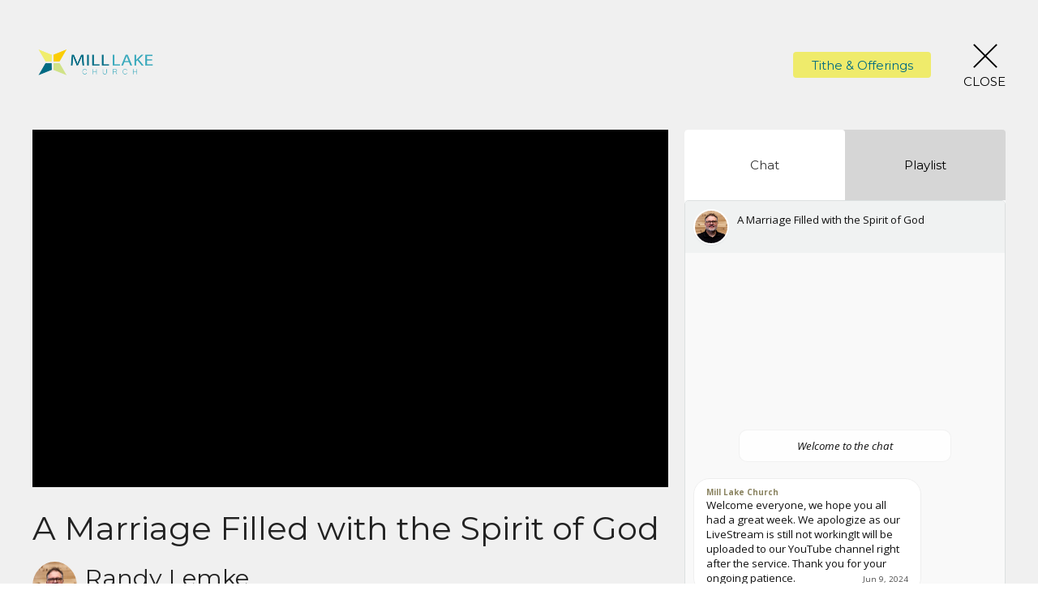

--- FILE ---
content_type: text/html; charset=utf-8
request_url: https://milllakechurch.ca/livestreams/252
body_size: 13742
content:
<!DOCTYPE html>
<html lang="en">
  <head>
  <meta charset="UTF-8">
  <meta content="IE=edge,chrome=1" http-equiv="X-UA-Compatible"/>
  <meta content="width=device-width, initial-scale=1.0" name="viewport"/>
  <meta content="Mill Lake Church" name="author"/>
  <title>
    Mill Lake Church | To Make the Hope of Jesus Known
  </title>
  <meta content="Your Mill Lake neighbourhood church, located at the intersection of Ware Street and Marshall Road in Abbotsford, BC. Check out our online church service, Sundays at 10 a.m. Mill Lake Church - formerly known as Abbotsford Evangelical Free Church." name="keywords" />
  
    <meta name="robots" content="index,follow" />
  
  
  <link href="https://dq5pwpg1q8ru0.cloudfront.net/2020/10/29/13/39/09/ced87a74-08b5-4056-9c94-db3234ffcfc8/Favicon.png" rel="shortcut icon" type="image/x-icon" />
  <meta name="csrf-param" content="authenticity_token" />
<meta name="csrf-token" content="ILzCHdeXRsOuXA5D1uj47uM6Vss08tP0/mhDP4xSEWVBbHYPqucn3DgNT+KRSY3pDgPNuMgTZbHtHcq5mZwi2A==" />

  <link rel="preconnect" href="https://fonts.gstatic.com/" crossorigin>
  <link rel="preload" href="/fonts/fontawesome/webfont.woff?v=3.2.1" as="font" type="font/woff" crossorigin>

  <link rel="stylesheet" media="all" href="/themes/stylesheet.css?timestamp=2026-01-29+04%3A01%3A24+-0800" />
  <link rel="stylesheet" media="print" href="https://dq5pwpg1q8ru0.cloudfront.net/assets/print-c1b49d74baf454d41a08041bb7881e34979fe0b297fba593578d70ec8cc515fd.css" />

	<link href="https://fonts.googleapis.com/css?family=Roboto:100,200,300,regular,500,600,700,800,900,100italic,200italic,300italic,italic,500italic,600italic,700italic,800italic,900italic|Montserrat:100,200,300,regular,500,600,700,800,900,100italic,200italic,300italic,italic,500italic,600italic,700italic,800italic,900italic&amp;display=swap" rel="stylesheet" type="text/css" async="async" />
  

  <script src="https://dq5pwpg1q8ru0.cloudfront.net/assets/application-baedfe927b756976bd996cb2c71963c5d82c94e444650affbb4162574b24b761.js"></script>
  <script src="https://dq5pwpg1q8ru0.cloudfront.net/packs/js/application-48235911dc1b5b550236.js"></script>
  <script src="https://cdnjs.cloudflare.com/ajax/libs/handlebars.js/4.7.7/handlebars.min.js" defer="defer"></script>


  <!--[if lt IE 9]>
  <script src="https://dq5pwpg1q8ru0.cloudfront.net/javascripts/html5shiv.js"></script>
  <script src="https://dq5pwpg1q8ru0.cloudfront.net/javascripts/respond.min.js"></script>
  <![endif]-->


      <script>
        var _gaq = _gaq || [];
        _gaq.push(['_setAccount', 'UA-193595685-1']);
        _gaq.push(['_trackPageview']);

          // rollup tracker
          _gaq.push(['rollupTracker._setAccount','UA-18858190-52']);
          _gaq.push(['rollupTracker._trackPageview']);

        (function() {
          var ga = document.createElement('script'); ga.type = 'text/javascript'; ga.async = true;
          ga.src = ('https:' == document.location.protocol ? 'https://ssl' : 'http://www') + '.google-analytics.com/ga.js';
          var s = document.getElementsByTagName('script')[0]; s.parentNode.insertBefore(ga, s);
        })();
      </script>


  


</head>

  <body class="">
      <div class="d-flex ">
        
        <main role="main" class="livestream-outer-container w-100 h-100 bg-tone">
          
<div id="livestream-inner-container" class="d-flex flex-column">

  <div id="livestream-header-container" class="d-flex justify-content-space-between align-items-center p-2 p-sm-3 py-md-7 px-lg-5 py-lg-9">
      <a class="logo-container-0 flex-shrink-0" href="https://milllakechurch.ca#main_menu">
        <img alt="Mill Lake Church" src="https://dq5pwpg1q8ru0.cloudfront.net/2020/10/29/13/59/37/865daf94-cbeb-4432-b4be-6f9771aa138d/Favicon.png" />
</a>    <a class="logo-container flex-shrink-0" href="https://milllakechurch.ca#main_menu">
          <img alt="Mill Lake Church" src="https://dq5pwpg1q8ru0.cloudfront.net/2020/10/29/13/59/37/f68c8094-06d6-4970-a8b1-ac38673917d5/MLC-Logo_Long-WEB.png" />
</a>  <div class="is-live-notice flex-grow-1">Mill Lake Church is live</div>
  <div class="d-flex align-items-center">
    
        <div>
          <button id="tithely-give-btn" class="livestream-button btn-tertiary" data-church-id="1906619">
            Tithe &amp; Offerings
          </button>
        </div>
    <div id="close-container" class="d-flex justify-content-end ml-3 ml-lg-5">
      <a href="/" class="d-flex align-items-center justify-content-center flex-column close-inner-container">
        <div class="close-x bg-tone-dalmation-text"></div>
        <div class="bg-tone-dalmation-text">Close</div>
      </a>
    </div>
  </div>
</div>

  <div id="livestream-content" class="mx-md-3 mx-lg-5 pb-sm-3">
    <section class="player-container">
      <div id="video-container" class="embed-responsive embed-responsive-16by9">
        <iframe type='text/html' width='' height='' allow='autoplay' allowfullscreen
    src='https://www.youtube.com/embed/?autoplay=1&mute=1&enablejsapi=1&origin=https://milllakechurch.ca&rel=0'
    frameborder='0'></iframe>
      </div>
    </section>
    <section id="video-info-container" class="m-2 ml-sm-3 mr-sm-0 my-sm-0 m-md-0">
  <div class="service-title mb-2">A Marriage Filled with the Spirit of God</div>
  <div class="d-flex justify-content-space-between align-items-center">
        <div class="d-flex video-meta-outer">
          <img alt="Randy Lemke" class="speaker-image rounded-circle" loading="lazy" src="https://dq5pwpg1q8ru0.cloudfront.net/2020/10/30/08/57/48/565ebabd-8fd4-4dad-be24-e8b8a7caec7e/Randy.png" />
          <div class="video-meta-container d-flex flex-column justify-content-center ml-2">
            <div class="speaker-name">Randy Lemke</div>
            <div class="video-meta-date">Sunday, June  9, 2024</div>
          </div>
        </div>
    
  </div>
</section>

    <section id="tabs-container" class="mr-sm-3 m-md-0 d-flex flex-column">
  <div class="tabs d-flex bg-tone-tone">

        <div id="chat-selector" data-t-tab-id="chat" class="bg-tone-dalmation-text tab-selector ">
          Chat
        </div>
      <!-- Coming soon...
      <div id="prayer-selector" data-t-tab-id="prayer" class="bg-tone-dalmation-text tab-selector">Prayer</div>
      -->
      <div id="playlist-selector" data-t-tab-id="playlist" class="bg-tone-dalmation-text tab-selector">Playlist</div>

  </div>
  <div class="active-tab-area flex-grow-1">
    <div class="active-tab-inside">

          <div
            id="chat-container"
            data-org-name="Mill Lake Church"
            data-org-id='tithely-sites-1728'
            data-chat-subject="A Marriage Filled with the Spirit of God"
            data-chat-id='tithely-1728-252'
            data-chat-thumbnail="https://dq5pwpg1q8ru0.cloudfront.net/2020/11/29/09/52/40/91d9d84d-874a-4c55-be24-b073e7365117/Randy.png"
            class="tab-container">
            <div id="conversation-container">
              <i>Loading chat...</i>
            </div>
          </div>
        <!-- Coming soon...
        <div id="prayer-container" class="tab-container">
        </div>
        -->

        <div id="playlist-container" class="tab-container p-3">
          <div id="playlist-content">
    <div id="past-streams" class="streams-container">
      <div class="playlist-title">Past Live Streams</div>
      <div class="playlist-items">
          <a href="/livestreams/322" class="d-flex">
            <div class="playlist-item flex-grow-1 d-flex">
  <div class="ml-2 my-auto">
    <div class="service-title text-muted">The Supremacy of Scripture</div>
      <div class="speaker-name">Guest Speaker</div>
    <div class="service-date">
      Jan 25, 2026 /  9:58AM
      
    </div>
  </div>
</div>
            <div class="playlist-clickable align-self-center"><i class="icon-play-circle"></i></div>
          </a>
          <a href="/livestreams/321" class="d-flex">
            <div class="playlist-item flex-grow-1 d-flex">
    <img alt="Randy Lemke" class="speaker-image rounded-circle flex-shrink-0 align-self-start" loading="lazy" src="https://dq5pwpg1q8ru0.cloudfront.net/2020/10/29/13/59/37/d96b642c-65d8-49c7-89f6-aad9bb7f18dd/Randy.png" />
  <div class="ml-2 my-auto">
    <div class="service-title text-muted">Equipped for Every Good Work</div>
      <div class="speaker-name">Randy Lemke</div>
    <div class="service-date">
      Jan 18, 2026 /  9:58AM
      
    </div>
  </div>
</div>
            <div class="playlist-clickable align-self-center"><i class="icon-play-circle"></i></div>
          </a>
          <a href="/livestreams/320" class="d-flex">
            <div class="playlist-item flex-grow-1 d-flex">
  <div class="ml-2 my-auto">
    <div class="service-title text-muted">My Utmost for His Highest</div>
      <div class="speaker-name">Guest Speaker</div>
    <div class="service-date">
      Jan 11, 2026 /  9:58AM
      
    </div>
  </div>
</div>
            <div class="playlist-clickable align-self-center"><i class="icon-play-circle"></i></div>
          </a>
          <a href="/livestreams/319" class="d-flex">
            <div class="playlist-item flex-grow-1 d-flex">
    <img alt="Randy Lemke" class="speaker-image rounded-circle flex-shrink-0 align-self-start" loading="lazy" src="https://dq5pwpg1q8ru0.cloudfront.net/2020/10/29/13/59/37/d96b642c-65d8-49c7-89f6-aad9bb7f18dd/Randy.png" />
  <div class="ml-2 my-auto">
    <div class="service-title text-muted">The Life Giving Word of God</div>
      <div class="speaker-name">Randy Lemke</div>
    <div class="service-date">
      Jan  4, 2026 / 10:00AM
      
    </div>
  </div>
</div>
            <div class="playlist-clickable align-self-center"><i class="icon-play-circle"></i></div>
          </a>
          <a href="/livestreams/318" class="d-flex">
            <div class="playlist-item flex-grow-1 d-flex">
    <img alt="Randy Lemke" class="speaker-image rounded-circle flex-shrink-0 align-self-start" loading="lazy" src="https://dq5pwpg1q8ru0.cloudfront.net/2020/10/29/13/59/37/d96b642c-65d8-49c7-89f6-aad9bb7f18dd/Randy.png" />
  <div class="ml-2 my-auto">
    <div class="service-title text-muted">Standing on God&#39;s Word</div>
      <div class="speaker-name">Randy Lemke</div>
    <div class="service-date">
      Dec 28, 2025 / 10:00AM
      
    </div>
  </div>
</div>
            <div class="playlist-clickable align-self-center"><i class="icon-play-circle"></i></div>
          </a>
          <a href="/livestreams/317" class="d-flex">
            <div class="playlist-item flex-grow-1 d-flex">
  <div class="ml-2 my-auto">
    <div class="service-title text-muted">The City Redeemed</div>
      <div class="speaker-name">Guest Speaker</div>
    <div class="service-date">
      Dec 21, 2025 /  9:58AM
      
    </div>
  </div>
</div>
            <div class="playlist-clickable align-self-center"><i class="icon-play-circle"></i></div>
          </a>
          <a href="/livestreams/316" class="d-flex">
            <div class="playlist-item flex-grow-1 d-flex">
    <img alt="Randy Lemke" class="speaker-image rounded-circle flex-shrink-0 align-self-start" loading="lazy" src="https://dq5pwpg1q8ru0.cloudfront.net/2020/10/29/13/59/37/d96b642c-65d8-49c7-89f6-aad9bb7f18dd/Randy.png" />
  <div class="ml-2 my-auto">
    <div class="service-title text-muted">God, Incarnate Among Us</div>
      <div class="speaker-name">Randy Lemke</div>
    <div class="service-date">
      Dec 14, 2025 /  9:58AM
      
    </div>
  </div>
</div>
            <div class="playlist-clickable align-self-center"><i class="icon-play-circle"></i></div>
          </a>
          <a href="/livestreams/315" class="d-flex">
            <div class="playlist-item flex-grow-1 d-flex">
    <img alt="Randy Lemke" class="speaker-image rounded-circle flex-shrink-0 align-self-start" loading="lazy" src="https://dq5pwpg1q8ru0.cloudfront.net/2020/10/29/13/59/37/d96b642c-65d8-49c7-89f6-aad9bb7f18dd/Randy.png" />
  <div class="ml-2 my-auto">
    <div class="service-title text-muted">God&#39;s Hope for the City</div>
      <div class="speaker-name">Randy Lemke</div>
    <div class="service-date">
      Nov 30, 2025 /  9:58AM
      
    </div>
  </div>
</div>
            <div class="playlist-clickable align-self-center"><i class="icon-play-circle"></i></div>
          </a>
          <a href="/livestreams/314" class="d-flex">
            <div class="playlist-item flex-grow-1 d-flex">
  <div class="ml-2 my-auto">
    <div class="service-title text-muted">Living for God&#39;s Will</div>
      <div class="speaker-name">Guest Speaker</div>
    <div class="service-date">
      Nov 16, 2025 /  9:58AM
      
    </div>
  </div>
</div>
            <div class="playlist-clickable align-self-center"><i class="icon-play-circle"></i></div>
          </a>
          <a href="/livestreams/313" class="d-flex">
            <div class="playlist-item flex-grow-1 d-flex">
    <img alt="Randy Lemke" class="speaker-image rounded-circle flex-shrink-0 align-self-start" loading="lazy" src="https://dq5pwpg1q8ru0.cloudfront.net/2020/10/29/13/59/37/d96b642c-65d8-49c7-89f6-aad9bb7f18dd/Randy.png" />
  <div class="ml-2 my-auto">
    <div class="service-title text-muted">Regarding Christ as Holy</div>
      <div class="speaker-name">Randy Lemke</div>
    <div class="service-date">
      Nov  9, 2025 / 10:00AM
      
    </div>
  </div>
</div>
            <div class="playlist-clickable align-self-center"><i class="icon-play-circle"></i></div>
          </a>
      </div>
    </div>
</div>
        </div>

    </div>
  </div>
</section>
  </div>

</div>


        </main>
          <script>
    $(function () {
      initTalkJs(true);
    });
  </script>

          <!-- Modal -->
        <div id="vue-form-modal" class="system">
        </div>

          <div id="giving-widget-script">
              <script src="https://tithe.ly/widget/v3/give.js?3"></script>
  <script>var tw = create_tithely_widget();</script>

          </div>
      </div>
  </body>
</html>

--- FILE ---
content_type: text/css
request_url: https://cdn.talkjs.com/__assets/browser-bundle-release-e4a5fac.css
body_size: 11363
content:
/*! normalize.css v8.0.1 | MIT License | github.com/necolas/normalize.css */

/* Document
   ========================================================================== */

/**
 * 1. Correct the line height in all browsers.
 * 2. Prevent adjustments of font size after orientation changes in iOS.
 */

html {
  line-height: 1.15; /* 1 */
  -webkit-text-size-adjust: 100%; /* 2 */
}

/* Sections
   ========================================================================== */

/**
 * Remove the margin in all browsers.
 */

body {
  margin: 0;
}

/**
 * Render the `main` element consistently in IE.
 */

main {
  display: block;
}

/**
 * Correct the font size and margin on `h1` elements within `section` and
 * `article` contexts in Chrome, Firefox, and Safari.
 */

h1 {
  font-size: 2em;
  margin: 0.67em 0;
}

/* Grouping content
   ========================================================================== */

/**
 * 1. Add the correct box sizing in Firefox.
 * 2. Show the overflow in Edge and IE.
 */

hr {
  box-sizing: content-box; /* 1 */
  height: 0; /* 1 */
  overflow: visible; /* 2 */
}

/**
 * 1. Correct the inheritance and scaling of font size in all browsers.
 * 2. Correct the odd `em` font sizing in all browsers.
 */

pre {
  font-family: monospace, monospace; /* 1 */
  font-size: 1em; /* 2 */
}

/* Text-level semantics
   ========================================================================== */

/**
 * Remove the gray background on active links in IE 10.
 */

a {
  background-color: transparent;
}

/**
 * 1. Remove the bottom border in Chrome 57-
 * 2. Add the correct text decoration in Chrome, Edge, IE, Opera, and Safari.
 */

abbr[title] {
  border-bottom: none; /* 1 */
  text-decoration: underline; /* 2 */
  text-decoration: underline dotted; /* 2 */
}

/**
 * Add the correct font weight in Chrome, Edge, and Safari.
 */

b,
strong {
  font-weight: bolder;
}

/**
 * 1. Correct the inheritance and scaling of font size in all browsers.
 * 2. Correct the odd `em` font sizing in all browsers.
 */

code,
kbd,
samp {
  font-family: monospace, monospace; /* 1 */
  font-size: 1em; /* 2 */
}

/**
 * Add the correct font size in all browsers.
 */

small {
  font-size: 80%;
}

/**
 * Prevent `sub` and `sup` elements from affecting the line height in
 * all browsers.
 */

sub,
sup {
  font-size: 75%;
  line-height: 0;
  position: relative;
  vertical-align: baseline;
}

sub {
  bottom: -0.25em;
}

sup {
  top: -0.5em;
}

/* Embedded content
   ========================================================================== */

/**
 * Remove the border on images inside links in IE 10.
 */

img {
  border-style: none;
}

/* Forms
   ========================================================================== */

/**
 * 1. Change the font styles in all browsers.
 * 2. Remove the margin in Firefox and Safari.
 */

button,
input,
optgroup,
select,
textarea {
  font-family: inherit; /* 1 */
  font-size: 100%; /* 1 */
  line-height: 1.15; /* 1 */
  margin: 0; /* 2 */
}

/**
 * Show the overflow in IE.
 * 1. Show the overflow in Edge.
 */

button,
input { /* 1 */
  overflow: visible;
}

/**
 * Remove the inheritance of text transform in Edge, Firefox, and IE.
 * 1. Remove the inheritance of text transform in Firefox.
 */

button,
select { /* 1 */
  text-transform: none;
}

/**
 * Correct the inability to style clickable types in iOS and Safari.
 */

button,
[type="button"],
[type="reset"],
[type="submit"] {
  -webkit-appearance: button;
}

/**
 * Remove the inner border and padding in Firefox.
 */

button::-moz-focus-inner,
[type="button"]::-moz-focus-inner,
[type="reset"]::-moz-focus-inner,
[type="submit"]::-moz-focus-inner {
  border-style: none;
  padding: 0;
}

/**
 * Restore the focus styles unset by the previous rule.
 */

button:-moz-focusring,
[type="button"]:-moz-focusring,
[type="reset"]:-moz-focusring,
[type="submit"]:-moz-focusring {
  outline: 1px dotted ButtonText;
}

/**
 * Correct the padding in Firefox.
 */

fieldset {
  padding: 0.35em 0.75em 0.625em;
}

/**
 * 1. Correct the text wrapping in Edge and IE.
 * 2. Correct the color inheritance from `fieldset` elements in IE.
 * 3. Remove the padding so developers are not caught out when they zero out
 *    `fieldset` elements in all browsers.
 */

legend {
  box-sizing: border-box; /* 1 */
  color: inherit; /* 2 */
  display: table; /* 1 */
  max-width: 100%; /* 1 */
  padding: 0; /* 3 */
  white-space: normal; /* 1 */
}

/**
 * Add the correct vertical alignment in Chrome, Firefox, and Opera.
 */

progress {
  vertical-align: baseline;
}

/**
 * Remove the default vertical scrollbar in IE 10+.
 */

textarea {
  overflow: auto;
}

/**
 * 1. Add the correct box sizing in IE 10.
 * 2. Remove the padding in IE 10.
 */

[type="checkbox"],
[type="radio"] {
  box-sizing: border-box; /* 1 */
  padding: 0; /* 2 */
}

/**
 * Correct the cursor style of increment and decrement buttons in Chrome.
 */

[type="number"]::-webkit-inner-spin-button,
[type="number"]::-webkit-outer-spin-button {
  height: auto;
}

/**
 * 1. Correct the odd appearance in Chrome and Safari.
 * 2. Correct the outline style in Safari.
 */

[type="search"] {
  -webkit-appearance: textfield; /* 1 */
  outline-offset: -2px; /* 2 */
}

/**
 * Remove the inner padding in Chrome and Safari on macOS.
 */

[type="search"]::-webkit-search-decoration {
  -webkit-appearance: none;
}

/**
 * 1. Correct the inability to style clickable types in iOS and Safari.
 * 2. Change font properties to `inherit` in Safari.
 */

::-webkit-file-upload-button {
  -webkit-appearance: button; /* 1 */
  font: inherit; /* 2 */
}

/* Interactive
   ========================================================================== */

/*
 * Add the correct display in Edge, IE 10+, and Firefox.
 */

details {
  display: block;
}

/*
 * Add the correct display in all browsers.
 */

summary {
  display: list-item;
}

/* Misc
   ========================================================================== */

/**
 * Add the correct display in IE 10+.
 */

template {
  display: none;
}

/**
 * Add the correct display in IE 10.
 */

[hidden] {
  display: none;
}

/*
Global style file. This file is supposed to stay very lean.

If you find the urge to put common styles for common elements 
here (e.g. buttons, inputs or links), then resist that urge,
and make simple lightweight React components for them instead
(and put the styles in a .styl file for that component).
*/
html,
body,
div,
span,
applet,
object,
iframe,
h1,
h2,
h3,
h4,
h5,
h6,
p,
blockquote,
pre,
a,
abbr,
acronym,
address,
big,
cite,
code,
del,
dfn,
em,
img,
ins,
kbd,
q,
s,
samp,
small,
strike,
strong,
sub,
sup,
tt,
var,
dl,
dt,
dd,
ol,
ul,
li,
fieldset,
form,
label,
legend,
table,
caption,
tbody,
tfoot,
thead,
tr,
th,
td {
  margin: 0;
  padding: 0;
  border: 0;
  outline: 0;
  font-weight: inherit;
  font-style: inherit;
  font-family: inherit;
  font-size: 100%;
  vertical-align: baseline;
}
body {
  line-height: 1;
  color: #000;
  background: #fff;
}
ol,
ul {
  list-style: none;
}
table {
  border-collapse: separate;
  border-spacing: 0;
  vertical-align: middle;
}
caption,
th,
td {
  text-align: left;
  font-weight: normal;
  vertical-align: middle;
}
a img {
  border: none;
}
*,
*:before,
*:after {
  -webkit-box-sizing: border-box;
  -moz-box-sizing: border-box;
  box-sizing: border-box;
}
html {
  height: 100%;
}
#hello {
  height: 100%;
}
body {
  min-height: 100%;
  max-height: 100%;
  height: inherit;
  background: transparent;
  -webkit-font-smoothing: subpixel-antialiased;
  overflow-x: hidden;
  overflow-y: hidden;
}
small {
  font-size: 0.8em;
}
.f-smaller {
  font-size: 0.74em;
}
svg {
  fill: currentColor;
}
input:focus {
  outline: none !important;
}
/*** Typography ***/
.error-box {
  color: #d11;
  background: #fff4f4;
  border-radius: 4px;
  border: 1px solid #fcc;
  padding: 10px;
  margin: 8px 0px;
}
/*** responsive ***/
@media all and (max-width: 640px) {
  .mobile-hidden {
    display: none;
  }
}
@media not all and (max-width: 640px) {
  .mobile-only {
    display: none;
  }
}
em {
  font-style: italic;
}
strong {
  font-weight: bold;
}
del {
  text-decoration: line-through;
}
code {
  font-family: "Cascadia Code", "Droid Sans Mono", "Menlo", "Consolas", "Lucida Console", "Monaco", monospace;
  font-variant-ligatures: none;
}
.mb-sm {
  margin-bottom: 4px;
}
.scrollbar-never-visible .pretty-scrollbars {
  overflow-y: scroll;
  -webkit-overflow-scrolling: touch;
}
html.has-visible-scrollbar[data-color-scheme="light"] .pretty-scrollbars {
  scrollbar-color: rgba(0,0,0,0.2) transparent;
  scrollbar-width: thin;
}
html.has-visible-scrollbar[data-color-scheme="light"] .pretty-scrollbars:hover {
  scrollbar-color: rgba(0,0,0,0.4) transparent;
}
html.has-visible-scrollbar[data-color-scheme="light"] .pretty-scrollbars:active {
  scrollbar-color: rgba(0,0,0,0.6) transparent;
}
html.has-visible-scrollbar[data-color-scheme="light"] .pretty-scrollbars::-webkit-scrollbar {
  width: 7px;
  height: 7px;
}
html.has-visible-scrollbar[data-color-scheme="light"] .pretty-scrollbars::-webkit-scrollbar-track {
  background: transparent;
}
html.has-visible-scrollbar[data-color-scheme="light"] .pretty-scrollbars::-webkit-scrollbar-thumb {
  background: rgba(0,0,0,0.2);
}
html.has-visible-scrollbar[data-color-scheme="light"] .pretty-scrollbars::-webkit-scrollbar-thumb:hover {
  background: rgba(0,0,0,0.4);
}
html.has-visible-scrollbar[data-color-scheme="light"] .pretty-scrollbars::-webkit-scrollbar-thumb:active {
  background: rgba(0,0,0,0.6);
}
html.has-visible-scrollbar[data-color-scheme="dark"] .pretty-scrollbars {
  scrollbar-color: rgba(255,255,255,0.2) transparent;
  scrollbar-width: thin;
}
html.has-visible-scrollbar[data-color-scheme="dark"] .pretty-scrollbars:hover {
  scrollbar-color: rgba(255,255,255,0.4) transparent;
}
html.has-visible-scrollbar[data-color-scheme="dark"] .pretty-scrollbars:active {
  scrollbar-color: rgba(255,255,255,0.6) transparent;
}
html.has-visible-scrollbar[data-color-scheme="dark"] .pretty-scrollbars::-webkit-scrollbar {
  width: 7px;
  height: 7px;
}
html.has-visible-scrollbar[data-color-scheme="dark"] .pretty-scrollbars::-webkit-scrollbar-track {
  background: transparent;
}
html.has-visible-scrollbar[data-color-scheme="dark"] .pretty-scrollbars::-webkit-scrollbar-thumb {
  background: rgba(255,255,255,0.2);
}
html.has-visible-scrollbar[data-color-scheme="dark"] .pretty-scrollbars::-webkit-scrollbar-thumb:hover {
  background: rgba(255,255,255,0.4);
}
html.has-visible-scrollbar[data-color-scheme="dark"] .pretty-scrollbars::-webkit-scrollbar-thumb:active {
  background: rgba(255,255,255,0.6);
}

.View {
  width: 100%;
  height: 100%;
  position: relative;
}
.View.is-widget {
  padding-left: 20px;
}

.Icon {
  vertical-align: middle;
  overflow: hidden;
  height: auto;
}
html[dir="rtl"] .Icon.mirror-when-rtl {
  -webkit-transform: scale(-1, 1);
  -moz-transform: scale(-1, 1);
  -o-transform: scale(-1, 1);
  -ms-transform: scale(-1, 1);
  transform: scale(-1, 1);
}
.Link .Icon {
  margin-right: 0.25rem;
}
.ConversationListItem__message .Icon {
  margin-left: -1px;
}

.Inbox,
.Inbox>.hub-underlay {
  width: 100%;
  height: 100%;
}
.Inbox>.hub-underlay {
  position: fixed;
  left: 0;
  top: 0;
}
.Inbox .center-stage {
  margin: 0 auto;
  height: 100%;
}
.Inbox .chat-container,
.Inbox .hub-container {
  max-height: 100%;
  vertical-align: top;
}
.Inbox .chat-container {
  height: 100%;
}
.Inbox .hub-container {
  height: 100%;
}
.Inbox .chat-container {
  min-width: 270px;
}
.Inbox .empty-chat {
  height: 100%;
  text-align: center;
  margin: 0 auto;
}
.Inbox .empty-chat .Pinboard p {
  padding: 1ex 3ex;
  color: #888;
}
.Inbox .empty-chat .Pinboard h1 {
  font-size: 200%;
  font-style: bold;
  margin: 15px;
}
.Inbox .empty-chat .Pinboard img {
  width: 100%;
  padding: 15px;
}
@media all and (max-width: 640px) {
  .Inbox.mobile-prefer-chat .hub-underlay,
  .Inbox.chat-only .hub-underlay,
  .Inbox.mobile-prefer-chat .hub-container,
  .Inbox.chat-only .hub-container {
    display: none;
  }
  .Inbox.mobile-prefer-hub .chat-container {
    display: none;
  }
}
@media not all and (max-width: 640px) {
  .Inbox.chat-only .hub-underlay,
  .Inbox.chat-only .hub-container {
    display: none;
  }
  .Inbox:not(.chat-only) .center-stage {
    overflow-x: visible;
    white-space: nowrap;
  }
  .Inbox:not(.chat-only) .chat-container,
  .Inbox:not(.chat-only) .hub-container {
    display: inline-block;
    margin-left: 0;
    margin-right: 0;
  }
  .Inbox:not(.chat-only) .center-stage {
    overflow-x: visible;
    white-space: nowrap;
  }
  .Inbox:not(.chat-only) .hub-container {
    padding-top: 0px;
  }
}
.is-popover .Inbox .center-stage {
  max-width: 100%;
}

.ChatBox {
  margin: 0 0 0 0;
  position: relative;
  height: 100%;
  display: -webkit-box;
  display: -moz-box;
  display: -webkit-flex;
  display: -ms-flexbox;
  display: box;
  display: flex;
  -webkit-box-orient: vertical;
  -moz-box-orient: vertical;
  -o-box-orient: vertical;
  -webkit-flex-direction: column;
  -ms-flex-direction: column;
  flex-direction: column;
}
.ChatBox>.Dropzone,
.ChatBox>.AttachOverlay {
  position: absolute;
  width: 100%;
  height: 100%;
  top: 0;
  left: 0;
}
.ChatBox>.tokenRefreshFailed {
  filter: blur(0.1rem) contrast(25%) brightness(150%);
}
@media all and (max-width: 420px) {
  .ChatBox {
    max-width: 100%;
    max-width: 100vw;
  }
}
.is-widget .ChatBox {
  height: calc(100vh - 25px);
  width: calc(100% - 25px);
}
.ChatBox .is-popover {
  width: 100%;
}
.ChatBox .offline {
  text-align: center;
  padding: 20px 0;
}
.ChatBox .inbox-link-panel {
  margin-bottom: 10px;
}
.ChatBox .message-panel {
  max-width: 100%;
  height: 100%;
  padding: 0;
  -webkit-box-flex: 1;
  -moz-box-flex: 1;
  -o-box-flex: 1;
  box-flex: 1;
  -webkit-flex: 0 1 auto;
  -ms-flex: 0 1 auto;
  flex: 0 1 auto;
  display: -webkit-box;
  display: -moz-box;
  display: -webkit-flex;
  display: -ms-flexbox;
  display: box;
  display: flex;
  -webkit-box-orient: vertical;
  -moz-box-orient: vertical;
  -o-box-orient: vertical;
  -webkit-flex-direction: column;
  -ms-flex-direction: column;
  flex-direction: column;
  overflow-y: hidden;
}
.ChatBox .message-panel .Scrollable {
  display: -webkit-box;
  display: -moz-box;
  display: -webkit-flex;
  display: -ms-flexbox;
  display: box;
  display: flex;
  -webkit-box-direction: reverse;
  -moz-box-direction: reverse;
  -o-box-direction: reverse;
  -webkit-box-orient: vertical;
  -moz-box-orient: vertical;
  -o-box-orient: vertical;
  -webkit-flex-direction: column-reverse;
  -ms-flex-direction: column-reverse;
  flex-direction: column-reverse;
  scroll-snap-type: y mandatory;
}
.ChatBox .message-panel .Scrollable > * {
  -webkit-box-flex: 1;
  -moz-box-flex: 1;
  -o-box-flex: 1;
  box-flex: 1;
  -webkit-flex: 0 0 auto;
  -ms-flex: 0 0 auto;
  flex: 0 0 auto;
}
.ChatBox .left-button {
  text-decoration: none;
  color: $text-color;
}
.ChatBox .left-button .Panel {
  padding: 1rem;
  display: -webkit-box;
  display: -moz-box;
  display: -webkit-flex;
  display: -ms-flexbox;
  display: box;
  display: flex;
}
.ChatBox .left-button .Panel img {
  width: 0.55rem;
  height: auto;
  margin-right: 0.75rem;
  filter: invert(60%);
}
.ChatBox .left-button .Panel .dot {
  margin: 2px 0 0 0.5rem;
  width: 0.75rem;
  height: 0.75rem;
  border-radius: 9999px;
  -webkit-align-self: center;
  align-self: center;
  -ms-flex-item-align: center;
}
.ChatBox .picker-modal {
  position: absolute;
  width: 100%;
  height: 100%;
  background: rgba(0,0,0,0.5);
  z-index: 1;
}
.ChatBox .reaction-picker {
  position: absolute;
  width: 80%;
  left: 10%;
  top: 50%;
  -webkit-transform: translateY(-55%);
  -moz-transform: translateY(-55%);
  -o-transform: translateY(-55%);
  -ms-transform: translateY(-55%);
  transform: translateY(-55%);
}
.ChatBox .reaction-picker .EmojiPicker {
  border: 0;
  border-bottom-left-radius: 0.5rem;
  border-bottom-right-radius: 0.5rem;
  overflow: hidden;
  z-index: 10;
}
.ChatBox .reaction-picker .title-bar {
  background: #fff;
  padding: 0.35rem 0.5rem 0;
  border: 0px solid #b5c0c6;
  border-top-left-radius: 0.5rem;
  border-top-right-radius: 0.5rem;
  text-align: right;
  border-bottom: 0;
  margin-bottom: -1px;
}
.ChatBox .reaction-picker .title-bar .close-button {
  display: inline-block;
  background-repeat: no-repeat;
  background-size: contain;
  background-color: transparent;
  cursor: pointer;
  width: 2.5rem;
  height: 2.5rem;
  padding: 0;
  border-radius: 0.5rem;
  -webkit-box-shadow: none;
  box-shadow: none;
  border: none;
}
.ChatBox .reaction-picker .title-bar .close-button:active,
.ChatBox .reaction-picker .title-bar .close-button:hover,
.ChatBox .reaction-picker .title-bar .close-button:focus {
  -webkit-box-shadow: none !important;
  box-shadow: none !important;
}
.ChatBox .reaction-picker .title-bar .close-button:hover {
  background-color: #e8ecee;
}
.ChatBox .reaction-picker .title-bar .close-button .Icon {
  width: 2rem;
  height: 2rem;
  color: #737373;
}
.ChatBox .reaction-picker .title-bar.dark {
  background: #222;
}
.ChatBox .reaction-picker .title-bar.dark .close-button:hover {
  background-color: #404040;
}
.ChatBox .reaction-picker .title-bar.dark .close-button .Icon {
  color: #f7f7f7;
}
.ChatBox .MountingSpinner {
  position: absolute;
  left: 50%;
  top: 50%;
  -webkit-transform: translate(-50%, -50%);
  -moz-transform: translate(-50%, -50%);
  -o-transform: translate(-50%, -50%);
  -ms-transform: translate(-50%, -50%);
  transform: translate(-50%, -50%);
}
.ChatBox .TokenRefreshFailedOverlay {
  position: absolute;
  left: 0;
  top: 0;
  right: 0;
  bottom: 0;
  z-index: 999;
  display: -webkit-box;
  display: -moz-box;
  display: -webkit-flex;
  display: -ms-flexbox;
  display: box;
  display: flex;
  -webkit-box-orient: vertical;
  -moz-box-orient: vertical;
  -o-box-orient: vertical;
  -webkit-flex-direction: column;
  -ms-flex-direction: column;
  flex-direction: column;
  -webkit-box-pack: center;
  -moz-box-pack: center;
  -o-box-pack: center;
  -ms-flex-pack: center;
  -webkit-justify-content: center;
  justify-content: center;
  -webkit-box-align: center;
  -moz-box-align: center;
  -o-box-align: center;
  -ms-flex-align: center;
  -webkit-align-items: center;
  align-items: center;
}
.ChatBox .TokenRefreshFailedOverlay .errorTitle {
  text-align: center;
  font-size: 1.5rem;
  font-weight: bold;
}
.ChatBox .TokenRefreshFailedOverlay .errorDesc {
  text-align: center;
  font-size: 1.2rem;
}

.ActionLink {
  background-color: transparent;
  border: none;
  cursor: pointer;
  text-decoration: underline;
  display: inline;
  margin: 0;
  padding: 0;
  font: inherit;
  letter-spacing: inherit;
  text-align: inherit;
  word-spacing: inherit;
  outline: none;
  color: inherit;
}

@-webkit-keyframes three-quarters {
  0% {
    -webkit-transform: rotate(0deg);
    -moz-transform: rotate(0deg);
    -ms-transform: rotate(0deg);
    -o-transform: rotate(0deg);
    transform: rotate(0deg);
  }

  100% {
    -webkit-transform: rotate(360deg);
    -moz-transform: rotate(360deg);
    -ms-transform: rotate(360deg);
    -o-transform: rotate(360deg);
    transform: rotate(360deg);
  }
}

@-moz-keyframes three-quarters {
  0% {
    -webkit-transform: rotate(0deg);
    -moz-transform: rotate(0deg);
    -ms-transform: rotate(0deg);
    -o-transform: rotate(0deg);
    transform: rotate(0deg);
  }

  100% {
    -webkit-transform: rotate(360deg);
    -moz-transform: rotate(360deg);
    -ms-transform: rotate(360deg);
    -o-transform: rotate(360deg);
    transform: rotate(360deg);
  }
}

@-o-keyframes three-quarters {
  0% {
    -webkit-transform: rotate(0deg);
    -moz-transform: rotate(0deg);
    -ms-transform: rotate(0deg);
    -o-transform: rotate(0deg);
    transform: rotate(0deg);
  }

  100% {
    -webkit-transform: rotate(360deg);
    -moz-transform: rotate(360deg);
    -ms-transform: rotate(360deg);
    -o-transform: rotate(360deg);
    transform: rotate(360deg);
  }
}

@keyframes three-quarters {
  0% {
    -webkit-transform: rotate(0deg);
    -moz-transform: rotate(0deg);
    -ms-transform: rotate(0deg);
    -o-transform: rotate(0deg);
    transform: rotate(0deg);
  }

  100% {
    -webkit-transform: rotate(360deg);
    -moz-transform: rotate(360deg);
    -ms-transform: rotate(360deg);
    -o-transform: rotate(360deg);
    transform: rotate(360deg);
  }
}

/* Styles for old versions of IE */
.Spinner {
  display: inline-block;
}

/* :not(:required) hides this rule from IE9 and below */
.Spinner:not(:required) {
  -webkit-animation: three-quarters 1250ms infinite linear;
  -moz-animation: three-quarters 1250ms infinite linear;
  -ms-animation: three-quarters 1250ms infinite linear;
  -o-animation: three-quarters 1250ms infinite linear;
  animation: three-quarters 1250ms infinite linear;
  border-width: 1.6px;
  border-style: solid;
  /* from theme: border-color: white; */
  /* border-right-color: transparent; */
  border-radius: 4px;
  box-sizing: border-box;
  display: inline-block;
  position: relative;
  overflow: hidden;
  text-indent: -9999px;
  width: 8px;
  height: 8px;
}

.MessageTicks--read {
  letter-spacing: -0.3rem;
}

.Emoji {
  height: 1.15rem;
  width: 1.15rem;
  margin: 0 0.1rem 0.1rem 0.1rem;
}

.mention {
  display: inline;
}
.mention .mention-text {
  line-height: 1.5;
  color: inherit;
  margin: 0;
  border-radius: 9999px;
  padding: 0.25rem 0.45rem;
}
.mention .mention-text.mention-highlight {
  font-weight: bold;
}
html[data-color-scheme='light'] div[class^="ReplyBar"] .mention .mention-text {
  background-color: rgba(200,200,200,0.5);
}
html[data-color-scheme='light'] div[class^="ReplyBar"] .mention .mention-text.mention-highlight {
  background-color: rgba(200,200,200,0.9);
}
html[data-color-scheme='dark'] div[class^="ReplyBar"] .mention .mention-text {
  background-color: rgba(150,150,150,0.4);
}
html[data-color-scheme='dark'] div[class^="ReplyBar"] .mention .mention-text.mention-highlight {
  background-color: rgba(150,150,150,0.8);
}
.UserMessage__by-me .mention .mention-text {
  background-color: rgba(255,255,255,0.2);
}
.UserMessage__by-me .mention .mention-text.mention-highlight {
  background-color: rgba(255,255,255,0.4);
}
html[data-color-scheme='light'] .UserMessage__by-other .mention .mention-text {
  background-color: rgba(220,220,220,0.5);
}
html[data-color-scheme='light'] .UserMessage__by-other .mention .mention-text.mention-highlight {
  background-color: rgba(220,220,220,0.9);
}
html[data-color-scheme='dark'] .UserMessage__by-other .mention .mention-text {
  background-color: rgba(150,150,150,0.5);
}
html[data-color-scheme='dark'] .UserMessage__by-other .mention .mention-text.mention-highlight {
  background-color: rgba(150,150,150,0.9);
}

/* Used to detect in JavaScript if apps have loaded styles or not. */
:root {
  --reach-menu-button: 1;
}

[data-reach-menu] {
  position: relative;
}

[data-reach-menu-popover] {
  display: block;
  position: absolute;
}

[data-reach-menu-popover][hidden] {
  display: none;
}

[data-reach-menu-list],
[data-reach-menu-items] {
  display: block;
  white-space: nowrap;
  border: solid 1px hsla(0, 0%, 0%, 0.25);
  background: hsla(0, 100%, 100%, 0.99);
  outline: none;
  padding: 1rem 0;
  font-size: 85%;
}

[data-reach-menu-item] {
  display: block;
  user-select: none;
}

/*
 The dom structure of a MenuLink is reach-menu-item > a,
 so to target all items we can use `data-reach-menu-item`
*/
[data-reach-menu-item] {
  /*
    These are styled in one rule instead of something like a[data-reach-menu-item]
    and li[data-reach-menu-item] so that apps don't have to fight specificity and
    can style both li and a menu items with one rule,
    ie: `[data-selected] { background: red; }`.
    Otherwise they'd have to define two styles, one for a and one for li.
  */

  /* reach-menu-item */
  cursor: pointer;

  /* a */
  display: block;
  color: inherit;
  font: inherit;
  text-decoration: initial;

  /* both */
  padding: 5px 20px;
}

/* pseudo pseudo selector */
[data-reach-menu-item][data-selected] {
  background: hsl(211, 81%, 36%);
  color: white;
  outline: none;
}

[data-reach-menu-item][aria-disabled] {
  opacity: 0.5;
  cursor: not-allowed;
}

@media (hover: hover) {
  .MenuButton {
    display: none;
  }
  .MenuButton.isExpanded {
    display: block;
  }
}
/*
On iOS, any changes to a page when the user taps on a clickable item will result
in the click event not being triggered. (https://developer.apple.com/library/archive/documentation/AppleApplications/Reference/SafariWebContent/HandlingEvents/HandlingEvents.html)

Since tapping also counts as "hover", mounting the MessageActionButton on hover would
mean that users tapping on a hyperlink would have to double tap it for it to register
the click and navigate.

Moving from `display:none` to `display:block` on hover works on Safari but not on the WKWebView.
Moving from an opacity percentage greater than 0 to 100 works on both.
Using `opacity:0` does not work.
*/
@media (hover: none) {
  .MenuButton {
    opacity: 0.0001%;
    -ms-filter: "progid:DXImageTransform.Microsoft.Alpha(Opacity=0%)";
    filter: alpha(opacity=0%);
  }
  .MenuButton.isExpanded {
    opacity: 100%;
    -ms-filter: "progid:DXImageTransform.Microsoft.Alpha(Opacity=10000%)";
    filter: alpha(opacity=10000%);
  }
}

[data-reach-popover] {
  z-index: 999999999;
}
[data-reach-menu-items] {
  padding: 0.35rem;
  font-size: 100%;
  display: -webkit-box;
  display: -moz-box;
  display: -webkit-flex;
  display: -ms-flexbox;
  display: box;
  display: flex;
  -webkit-box-orient: vertical;
  -moz-box-orient: vertical;
  -o-box-orient: vertical;
  -webkit-flex-direction: column;
  -ms-flex-direction: column;
  flex-direction: column;
}
[data-reach-menu-item] {
  padding: 0.45rem 0.65rem;
}
.message-add-emoji-reaction .Icon {
  width: 1.5em;
  height: 1.5em;
}

.LinkPreview {
  margin-top: 1rem;
  border-radius: 0;
  overflow: hidden;
}

.ButtonIcon {
  width: 36px;
  height: 36px;
  padding: 8px;
  border: 0;
  border-radius: 9999px;
  cursor: pointer;
  display: -webkit-inline-box;
  display: -moz-inline-box;
  display: -webkit-inline-flex;
  display: -ms-inline-flexbox;
  display: inline-box;
  display: inline-flex;
  -webkit-box-pack: center;
  -moz-box-pack: center;
  -o-box-pack: center;
  -ms-flex-pack: center;
  -webkit-justify-content: center;
  justify-content: center;
  -webkit-box-align: center;
  -moz-box-align: center;
  -o-box-align: center;
  -ms-flex-align: center;
  -webkit-align-items: center;
  align-items: center;
  background: transparent;
  color: currentColor;
  opacity: 0.75;
  -ms-filter: "progid:DXImageTransform.Microsoft.Alpha(Opacity=75)";
  filter: alpha(opacity=75);
  -webkit-transition: 150ms ease-out;
  -moz-transition: 150ms ease-out;
  -o-transition: 150ms ease-out;
  -ms-transition: 150ms ease-out;
  transition: 150ms ease-out;
}
.ButtonIcon.record-button {
  opacity: 1;
  -ms-filter: none;
  filter: none;
}
.ButtonIcon:hover,
.ButtonIcon:focus {
  background-color: rgba(38,38,38,0.05);
  opacity: 1;
  -ms-filter: none;
  filter: none;
}
.ButtonIcon:focus-visible {
  outline: 0;
  -webkit-box-shadow: 0 0 0 2px rgba(0,125,249,0.5);
  box-shadow: 0 0 0 2px rgba(0,125,249,0.5);
}
.ButtonIcon[disabled].ButtonIcon[disabled] {
  background-color: transparent;
  cursor: not-allowed;
  opacity: 0.6;
  -ms-filter: "progid:DXImageTransform.Microsoft.Alpha(Opacity=60)";
  filter: alpha(opacity=60);
}

.Editor {
  position: relative;
}
.Editor span[data-emoji] {
  display: inline-block;
}
.Editor img[data-custom-emoji] {
  height: 1.15rem;
  vertical-align: middle;
}
.Editor span[data-mention-id] {
  color: #1e60e1;
}
.Editor .empty-node::before {
  position: absolute;
  color: currentColor;
  cursor: text;
  opacity: 0.65;
  -ms-filter: "progid:DXImageTransform.Microsoft.Alpha(Opacity=65)";
  filter: alpha(opacity=65);
}
.Editor .empty-node:first-child::before {
  content: attr(data-placeholder);
}

.ProseMirror {
  position: relative;
}

.ProseMirror {
  word-wrap: break-word;
  white-space: pre-wrap;
  white-space: break-spaces;
  -webkit-font-variant-ligatures: none;
  font-variant-ligatures: none;
  font-feature-settings: "liga" 0; /* the above doesn't seem to work in Edge */
}

.ProseMirror pre {
  white-space: pre-wrap;
}

.ProseMirror li {
  position: relative;
}

.ProseMirror-hideselection *::selection { background: transparent; }
.ProseMirror-hideselection *::-moz-selection { background: transparent; }
.ProseMirror-hideselection { caret-color: transparent; }

/* See https://github.com/ProseMirror/prosemirror/issues/1421#issuecomment-1759320191 */
.ProseMirror [draggable][contenteditable=false] { user-select: text }

.ProseMirror-selectednode {
  outline: 2px solid #8cf;
}

/* Make sure li selections wrap around markers */

li.ProseMirror-selectednode {
  outline: none;
}

li.ProseMirror-selectednode:after {
  content: "";
  position: absolute;
  left: -32px;
  right: -2px; top: -2px; bottom: -2px;
  border: 2px solid #8cf;
  pointer-events: none;
}

/* Protect against generic img rules */

img.ProseMirror-separator {
  display: inline !important;
  border: none !important;
  margin: 0 !important;
}

.MessageField__emoji-suggest-bar {
  -webkit-transform: translateY(100%);
  -moz-transform: translateY(100%);
  -o-transform: translateY(100%);
  -ms-transform: translateY(100%);
  transform: translateY(100%);
  -webkit-transition: -webkit-transform 150ms ease-out;
  -moz-transition: -moz-transform 150ms ease-out;
  -o-transition: -o-transform 150ms ease-out;
  -ms-transition: -ms-transform 150ms ease-out;
  transition: transform 150ms ease-out;
}
.MessageField__emoji-suggest-bar.slide-enter {
  -webkit-transform: translateY(100%);
  -moz-transform: translateY(100%);
  -o-transform: translateY(100%);
  -ms-transform: translateY(100%);
  transform: translateY(100%);
}
.MessageField__emoji-suggest-bar.slide-enter-active,
.MessageField__emoji-suggest-bar.slide-enter-done,
.MessageField__emoji-suggest-bar.slide-exit {
  -webkit-transform: translateY(0);
  -moz-transform: translateY(0);
  -o-transform: translateY(0);
  -ms-transform: translateY(0);
  transform: translateY(0);
}
.MessageField__emoji-suggest-bar.slide-exit-active,
.MessageField__emoji-suggest-bar.slide-exit-done {
  -webkit-transform: translateY(100%);
  -moz-transform: translateY(100%);
  -o-transform: translateY(100%);
  -ms-transform: translateY(100%);
  transform: translateY(100%);
}

.EmojiPicker {
  height: 0;
  width: 100%;
  -webkit-flex-shrink: 1;
  flex-shrink: 1;
}
.EmojiPicker.slide-enter-active,
.EmojiPicker.slide-enter-done,
.EmojiPicker.slide-exit {
  height: 350px;
  max-height: 70%;
  position: relative;
}
.EmojiPicker.slide-exit-active,
.EmojiPicker.slide-exit-done {
  height: 0;
}
.EmojiPicker emoji-picker {
  --border-size: 0;
  --num-columns: 10;
  --emoji-size: 1.5rem;
  --category-emoji-size: 1rem;
  --indicator-height: 2px;
  --outline-color: rgba(30,96,225,0.5);
  --input-padding: 0.5rem 0.75rem;
  width: 100%;
  border: 0;
  height: 349px;
}
.EmojiPicker emoji-picker.small {
  --favorites-display: none;
}
.EmojiPicker.slide-enter-done emoji-picker {
  max-height: 100%;
}
.EmojiPickerLoading {
  height: 100%;
  width: 100%;
  display: -webkit-box;
  display: -moz-box;
  display: -webkit-flex;
  display: -ms-flexbox;
  display: box;
  display: flex;
  -webkit-box-align: center;
  -moz-box-align: center;
  -o-box-align: center;
  -ms-flex-align: center;
  -webkit-align-items: center;
  align-items: center;
  -webkit-box-pack: center;
  -moz-box-pack: center;
  -o-box-pack: center;
  -ms-flex-pack: center;
  -webkit-justify-content: center;
  justify-content: center;
  background-color: #fff;
  color: #1e60e1;
}

.LoadingSpinner {
  width: 3rem;
  height: 3rem;
  -webkit-animation-name: spin;
  -moz-animation-name: spin;
  -o-animation-name: spin;
  -ms-animation-name: spin;
  animation-name: spin;
  -webkit-animation-duration: 2000ms;
  -moz-animation-duration: 2000ms;
  -o-animation-duration: 2000ms;
  -ms-animation-duration: 2000ms;
  animation-duration: 2000ms;
  -webkit-animation-iteration-count: infinite;
  -moz-animation-iteration-count: infinite;
  -o-animation-iteration-count: infinite;
  -ms-animation-iteration-count: infinite;
  animation-iteration-count: infinite;
  -webkit-animation-timing-function: linear;
  -moz-animation-timing-function: linear;
  -o-animation-timing-function: linear;
  -ms-animation-timing-function: linear;
  animation-timing-function: linear;
}
@-moz-keyframes spin {
  from {
    -webkit-transform: rotate(0deg);
    -moz-transform: rotate(0deg);
    -o-transform: rotate(0deg);
    -ms-transform: rotate(0deg);
    transform: rotate(0deg);
  }
  to {
    -webkit-transform: rotate(360deg);
    -moz-transform: rotate(360deg);
    -o-transform: rotate(360deg);
    -ms-transform: rotate(360deg);
    transform: rotate(360deg);
  }
}
@-webkit-keyframes spin {
  from {
    -webkit-transform: rotate(0deg);
    -moz-transform: rotate(0deg);
    -o-transform: rotate(0deg);
    -ms-transform: rotate(0deg);
    transform: rotate(0deg);
  }
  to {
    -webkit-transform: rotate(360deg);
    -moz-transform: rotate(360deg);
    -o-transform: rotate(360deg);
    -ms-transform: rotate(360deg);
    transform: rotate(360deg);
  }
}
@-o-keyframes spin {
  from {
    -webkit-transform: rotate(0deg);
    -moz-transform: rotate(0deg);
    -o-transform: rotate(0deg);
    -ms-transform: rotate(0deg);
    transform: rotate(0deg);
  }
  to {
    -webkit-transform: rotate(360deg);
    -moz-transform: rotate(360deg);
    -o-transform: rotate(360deg);
    -ms-transform: rotate(360deg);
    transform: rotate(360deg);
  }
}
@keyframes spin {
  from {
    -webkit-transform: rotate(0deg);
    -moz-transform: rotate(0deg);
    -o-transform: rotate(0deg);
    -ms-transform: rotate(0deg);
    transform: rotate(0deg);
  }
  to {
    -webkit-transform: rotate(360deg);
    -moz-transform: rotate(360deg);
    -o-transform: rotate(360deg);
    -ms-transform: rotate(360deg);
    transform: rotate(360deg);
  }
}

.audio-player {
  width: 100%;
  height: auto;
  display: -webkit-box;
  display: -moz-box;
  display: -webkit-flex;
  display: -ms-flexbox;
  display: box;
  display: flex;
  -webkit-box-orient: horizontal;
  -moz-box-orient: horizontal;
  -o-box-orient: horizontal;
  -webkit-flex-direction: row;
  -ms-flex-direction: row;
  flex-direction: row;
  -webkit-box-align: center;
  -moz-box-align: center;
  -o-box-align: center;
  -ms-flex-align: center;
  -webkit-align-items: center;
  align-items: center;
  -webkit-column-gap: 0.75rem;
  -moz-column-gap: 0.75rem;
  column-gap: 0.75rem;
  padding: 1.5rem 1rem;
  -webkit-box-lines: multiple;
  -moz-box-lines: multiple;
  -o-box-lines: multiple;
  -webkit-flex-wrap: wrap;
  -ms-flex-wrap: wrap;
  flex-wrap: wrap;
}
.audio-player .waveform {
  -webkit-box-flex: 1;
  -moz-box-flex: 1;
  -o-box-flex: 1;
  -ms-box-flex: 1;
  box-flex: 1;
  -webkit-flex-grow: 1;
  flex-grow: 1;
  z-index: 0;
}
.audio-player .duration-speed {
  display: -webkit-box;
  display: -moz-box;
  display: -webkit-flex;
  display: -ms-flexbox;
  display: box;
  display: flex;
  -webkit-box-orient: horizontal;
  -moz-box-orient: horizontal;
  -o-box-orient: horizontal;
  -webkit-flex-direction: row;
  -ms-flex-direction: row;
  flex-direction: row;
  -webkit-box-align: center;
  -moz-box-align: center;
  -o-box-align: center;
  -ms-flex-align: center;
  -webkit-align-items: center;
  align-items: center;
  -webkit-column-gap: 0.75rem;
  -moz-column-gap: 0.75rem;
  column-gap: 0.75rem;
}
.audio-player .duration {
  font-size: 90%;
}
.audio-player .playback-speed {
  width: auto;
}
.audio-player .up-down {
  width: 1rem;
  height: 1rem;
  margin-top: -2px;
}
.audio-player button {
  background: transparent;
  border: none;
  color: inherit;
  padding: 0;
  cursor: pointer;
}
.audio-player .play-pause {
  width: 24px;
  height: 24px;
}
.playback-heading {
  opacity: 0.5;
  -ms-filter: "progid:DXImageTransform.Microsoft.Alpha(Opacity=50)";
  filter: alpha(opacity=50);
  padding: 0.25rem 0.5rem;
}
.playback-checkmark {
  display: inline-block;
  width: 1em;
}

.ReferencedMessage {
  cursor: pointer;
  border-left: solid 2px;
  padding: 0 0.5rem;
  margin: 1rem 1rem 0 1rem;
  display: -webkit-box;
  display: -moz-box;
  display: -webkit-flex;
  display: -ms-flexbox;
  display: box;
  display: flex;
  -webkit-box-orient: vertical;
  -moz-box-orient: vertical;
  -o-box-orient: vertical;
  -webkit-flex-direction: column;
  -ms-flex-direction: column;
  flex-direction: column;
  font-size: 93%;
}
.ReferencedMessage .senderName {
  font-weight: 600;
  margin-bottom: 2px;
}
.ReferencedMessage .content {
  overflow: hidden;
  white-space: nowrap;
  -o-text-overflow: ellipsis;
  text-overflow: ellipsis;
}
.ReferencedMessage .EntityTreeRenderer li {
  display: inline list-item;
  margin-right: 0.5rem;
  margin-left: 0px;
}
.ReferencedMessage .EntityTreeRenderer ul {
  overflow: hidden;
  white-space: nowrap;
  -o-text-overflow: ellipsis;
  text-overflow: ellipsis;
}

.MessageDiv {
  scroll-snap-align: none;
}
.MessageDiv.scrollSnapAlignStart {
  scroll-snap-align: start;
}
.MessageDiv.scrollSnapAlignEnd {
  scroll-snap-align: end;
}
@media (hover: hover) {
  .MessageDiv:hover .MenuButton {
    display: block;
  }
}
/*
On iOS, any changes to a page when the user taps on a clickable item will result
in the click event not being triggered. (https://developer.apple.com/library/archive/documentation/AppleApplications/Reference/SafariWebContent/HandlingEvents/HandlingEvents.html)

Since tapping also counts as "hover", mounting the MessageActionButton on hover would
mean that users tapping on a hyperlink would have to double tap it for it to register
the click and navigate.

Moving from `display:none` to `display:block` on hover works on Safari but not on the WKWebView.
Moving from an opacity percentage greater than 0 to 100 works on both.
Using `opacity:0` does not work.
*/
@media (hover: none) {
  .MessageDiv:hover .MenuButton {
    opacity: 100%;
    -ms-filter: "progid:DXImageTransform.Microsoft.Alpha(Opacity=10000%)";
    filter: alpha(opacity=10000%);
  }
}

.DayMarker {
  display: table;
}
.DayMarker span {
  display: table-cell;
  vertical-align: top;
  width: 1px;
  white-space: nowrap;
  height: 1.3em;
  padding: 0 20px;
}
.DayMarker div.line {
  display: table-cell;
  width: 50%;
  position: relative;
}
.DayMarker div.line hr {
  margin-top: 10px;
  border-top: none;
  border-left: none;
  border-right: none;
  border-bottom-width: 1px;
  border-bottom-style: solid;
}
.DayMarker div.line div.unread-marker {
  display: table;
  height: 28px;
  position: absolute;
  top: 0;
  width: 100%;
}
.DayMarker div.line div.unread-marker div.line {
  width: 100%;
}
.DayMarker div.line div.unread-marker div.line hr {
  margin-right: 5px;
}
.DayMarker div.line div.unread-marker span {
  padding: 3px 10px;
  border-radius: 100px;
  border-width: 1px;
  border-style: solid;
  vertical-align: middle;
  position: relative;
  top: -4px;
}

.MessageList {
  position: relative;
/* This CSS was based on Slack's aria-announcer implementation, and for now, I'm assuming ity's successful at making this content accessible to screen readers, while hiding it visually. */
}
.MessageList .show-more {
  text-align: center;
  margin-top: 0;
}
.MessageList .show-more .show-more__text {
  color: inherit;
  font-weight: normal;
  font-style: italic;
}
.MessageList .show-more .show-more__text.loading {
  opacity: 0.75;
  -ms-filter: "progid:DXImageTransform.Microsoft.Alpha(Opacity=75)";
  filter: alpha(opacity=75);
}
.MessageList .message-transition-container-exit {
  opacity: 1;
  -ms-filter: none;
  filter: none;
}
.MessageList .message-transition-container-exit-active {
  opacity: 0;
  -ms-filter: "progid:DXImageTransform.Microsoft.Alpha(Opacity=0)";
  filter: alpha(opacity=0);
  -webkit-transition: all 500ms ease-in;
  -moz-transition: all 500ms ease-in;
  -o-transition: all 500ms ease-in;
  -ms-transition: all 500ms ease-in;
  transition: all 500ms ease-in;
}
.MessageList ul li {
  list-style: disc;
  list-style-position: outside;
  margin-left: 1rem;
  margin-bottom: 0.5rem;
}
.MessageList ul li:last-child {
  margin-bottom: 0;
}
.MessageList .sr-announcer {
  clip: rect(0 0 0 0);
  -webkit-user-select: none;
  -webkit-user-select: none;
  -moz-user-select: none;
  -ms-user-select: none;
  user-select: none;
  border: 0;
  width: 1px;
  height: 1px;
  margin: -1px;
  padding: 0;
  position: absolute;
  overflow: hidden;
}

.SlimProfile {
  position: relative;
  -webkit-flex-shrink: 0;
  flex-shrink: 0;
}
.SlimProfile .Avatar,
.SlimProfile .GroupChatIcon {
  float: left;
  margin-right: 10px;
}
.SlimProfile .name {
  padding-top: 4px;
}
.SlimProfile .name:last-child {
  padding-top: 13px;
}
.SlimProfile .name,
.SlimProfile .subject {
  white-space: nowrap;
  overflow: hidden;
  -o-text-overflow: ellipsis;
  text-overflow: ellipsis;
}
.SlimProfile .name {
  font-weight: 700;
}
.SlimProfile .name .you {
  font-weight: normal;
  opacity: 0.85;
  -ms-filter: "progid:DXImageTransform.Microsoft.Alpha(Opacity=85)";
  filter: alpha(opacity=85);
}
.SlimProfile .Button.close,
.SlimProfile .Button.search-button,
.SlimProfile .Button.back-button {
  width: 44px;
  height: 44px;
  -webkit-box-sizing: content-box;
  -moz-box-sizing: content-box;
  box-sizing: content-box;
  padding: 0.33em;
  margin: -0.33em;
}
.SlimProfile .Button.close,
.SlimProfile .Button.search-button {
  float: right;
  clear: none;
  margin-right: calc(-0.33em - 10px);
}
.SlimProfile .Button + .Button {
  margin-right: -0.33em;
}
.SlimProfile .close {
  text-decoration: none;
  font-size: 37px;
  color: #000;
  text-shadow: 0 1px 0 #fff;
  z-index: 5;
  position: relative;
}

.Avatar {
  overflow: hidden;
  background-color: #fff;
  background-size: cover;
  background-repeat: no-repeat;
  background-position: center center;
  border-style: solid;
  -webkit-box-shadow: 0 1px 1px rgba(136,153,166,0.15);
  box-shadow: 0 1px 1px rgba(136,153,166,0.15);
  position: relative;
  width: 44px;
  height: 44px;
}
.Avatar.float-left {
  float: left;
}
.Avatar.float-right {
  float: right;
}

.Button {
  padding: 0 25px;
  border: 0;
  display: inline-block;
  font-size: 0.9em;
  -webkit-transition: all 0.125s ease-in-out 0s;
  -moz-transition: all 0.125s ease-in-out 0s;
  -o-transition: all 0.125s ease-in-out 0s;
  -ms-transition: all 0.125s ease-in-out 0s;
  transition: all 0.125s ease-in-out 0s;
  border-radius: 3px;
  cursor: pointer;
}
.Button.regular {
  height: 50px;
  color: #fff;
  background-color: #0785f2;
}
.Button.regular:hover {
  background-color: #0777d9;
  color: #fff;
}
.Button.lightweight,
.Button.very-lightweight {
  height: 44px;
  font-size: 1em;
  text-align: center;
  padding: 0.1em 0.5em 0 0.5em;
  border: none;
  border-radius: 4px;
  font-weight: bold;
  background: transparent;
}
.Button.very-lightweight {
  outline: none;
}

.Header {
  min-height: 61px;
  -webkit-flex-shrink: 0;
  flex-shrink: 0;
}

.GroupChatIcon {
  overflow: hidden;
  position: relative;
  width: 44px;
  height: 44px;
  -webkit-flex-shrink: 0;
  flex-shrink: 0;
}
.GroupChatIcon > .avatar {
  border-style: solid;
  -webkit-box-shadow: 0 1px 1px rgba(136,153,166,0.15);
  box-shadow: 0 1px 1px rgba(136,153,166,0.15);
  width: 30px;
  height: 30px;
  position: absolute;
  top: 0;
  left: 0;
  background-color: #e7ecee;
  background-position: center;
  background-size: cover;
}
.GroupChatIcon > .avatar + .avatar {
  left: auto;
  right: 0;
  top: 14px;
}
.GroupChatIcon > .counter {
  font-weight: bold;
  position: absolute;
  min-width: 18px;
  min-height: 18px;
  max-width: 22px;
  max-height: 22px;
  left: 0;
  bottom: 0;
  display: -webkit-box;
  display: -moz-box;
  display: -webkit-flex;
  display: -ms-flexbox;
  display: box;
  display: flex;
  -webkit-box-pack: center;
  -moz-box-pack: center;
  -o-box-pack: center;
  -ms-flex-pack: center;
  -webkit-justify-content: center;
  justify-content: center;
  -webkit-box-align: center;
  -moz-box-align: center;
  -o-box-align: center;
  -ms-flex-align: center;
  -webkit-align-items: center;
  align-items: center;
  color: #646464;
}
.GroupChatIcon > .counter > .group {
  border-style: none;
}

.SearchBox {
  display: -webkit-box;
  display: -moz-box;
  display: -webkit-flex;
  display: -ms-flexbox;
  display: box;
  display: flex;
  -webkit-box-orient: horizontal;
  -moz-box-orient: horizontal;
  -o-box-orient: horizontal;
  -webkit-flex-direction: row;
  -ms-flex-direction: row;
  flex-direction: row;
  -webkit-box-align: center;
  -moz-box-align: center;
  -o-box-align: center;
  -ms-flex-align: center;
  -webkit-align-items: center;
  align-items: center;
}
.SearchBox .form {
  -webkit-box-flex: 1;
  -moz-box-flex: 1;
  -o-box-flex: 1;
  -ms-box-flex: 1;
  box-flex: 1;
  -webkit-flex-grow: 1;
  flex-grow: 1;
}
.SearchBox .search-field {
  display: inline-block;
  padding: 0 0 0 1rem;
}
.SearchBox .search-button {
  padding-left: 10px;
}
.SearchBox .search-field {
  -webkit-box-flex: 1;
  -moz-box-flex: 1;
  -o-box-flex: 1;
  -ms-box-flex: 1;
  box-flex: 1;
  -webkit-flex-grow: 1;
  flex-grow: 1;
  margin-right: 15px;
}
.SearchBox .previous-button,
.SearchBox .next-button {
  padding: 0 0.25rem;
}
.SearchBox .back-button {
  height: auto;
  padding: 0;
}
.SearchBox .back-button svg {
  fill: none;
}

.Input.label-on,
.Input.has-postfix {
  position: relative;
}
.Input label {
  position: absolute;
  top: -10px;
  right: -7px;
  color: #fff;
  font-size: 0.6em;
  font-weight: 100;
  text-transform: uppercase;
  -webkit-transition: opacity 0.2s linear;
  -moz-transition: opacity 0.2s linear;
  -o-transition: opacity 0.2s linear;
  -ms-transition: opacity 0.2s linear;
  transition: opacity 0.2s linear;
}
.Input label.off {
  opacity: 0;
  -ms-filter: "progid:DXImageTransform.Microsoft.Alpha(Opacity=0)";
  filter: alpha(opacity=0);
  z-index: -1;
}
.Input label.on {
  opacity: 1;
  -ms-filter: none;
  filter: none;
}
.Input.bg-light label {
  color: #5b5b5b;
}
.Input .field {
  display: inline-block;
  -webkit-transition: all 0.125s ease-in-out 0s;
  -moz-transition: all 0.125s ease-in-out 0s;
  -o-transition: all 0.125s ease-in-out 0s;
  -ms-transition: all 0.125s ease-in-out 0s;
  transition: all 0.125s ease-in-out 0s;
  width: 100%;
  background-color: #fff;
  border: 1px solid;
  border-radius: 3px;
  color: inherit;
}
.Input .field[type="search"] {
  -webkit-appearance: none;
}
.Input .field[type="search"]::-webkit-search-cancel-button {
  display: none;
}
.Input .field.regular {
  height: 50px;
  padding: 0 20px;
}
.Input .field.lightweight {
  height: 41px;
  padding: 0 10px;
}
.Input .field.transparent {
  height: 30px;
  padding: 0;
}
.Input .field.transparent {
  border: none;
  border-bottom: 1px solid;
  border-radius: 0;
  background: transparent;
}
.Input .field.transparent:focus {
  border: 0;
  border-bottom: 1px solid;
}
.Input .field.no-border-bottom {
  border-bottom: 0;
}
.Input .field.no-border-bottom:focus {
  border-bottom: 0;
}
.Input .field[disabled] {
  background-color: rgba(224,224,224,0.5);
}
.Input .field.bg-light {
  color: #5b5b5b;
}
.Input .field.bg-light:focus {
  border-color: #5b5b5b;
}
.Input .field.bg-dark {
  color: #fff;
}
.Input .field.bg-dark:focus {
  border-color: #fff;
}
.Input .field:focus {
  outline-offset: -2px;
  border: 1px solid #0785f2;
}
.Input .field::-webkit-input-placeholder {
  color: inherit;
  opacity: 0.5;
  -ms-filter: "progid:DXImageTransform.Microsoft.Alpha(Opacity=50)";
  filter: alpha(opacity=50);
}
.Input .field:-moz-placeholder {
  color: inherit;
  opacity: 0.5;
  -ms-filter: "progid:DXImageTransform.Microsoft.Alpha(Opacity=50)";
  filter: alpha(opacity=50);
}
.Input .field::-moz-placeholder {
  color: inherit;
  opacity: 0.5;
  -ms-filter: "progid:DXImageTransform.Microsoft.Alpha(Opacity=50)";
  filter: alpha(opacity=50);
}
.Input .field:-ms-input-placeholder {
  color: inherit;
  opacity: 0.5;
  -ms-filter: "progid:DXImageTransform.Microsoft.Alpha(Opacity=50)";
  filter: alpha(opacity=50);
}
.Input .postfix {
  position: absolute;
  top: 8.5px;
  right: 20px;
  color: #8a909b;
  -webkit-transition: top 0.125s ease-in-out 0s;
  -moz-transition: top 0.125s ease-in-out 0s;
  -o-transition: top 0.125s ease-in-out 0s;
  -ms-transition: top 0.125s ease-in-out 0s;
  transition: top 0.125s ease-in-out 0s;
}
.Input.invalid .postfix {
  top: 6.5px;
}
.Input.invalid .field {
  border: 3px solid #f00;
  margin: -2px 0 -1px 0;
}
.Input.invalid label {
  color: #f00;
  text-transform: none;
  font-size: 0.75em;
  text-align: right;
  line-height: 1.2;
}

.HtmlPanel {
  position: relative;
  -webkit-flex-shrink: 0;
  flex-shrink: 0;
}

.NotFound {
  width: 100%;
  max-width: 420px;
  height: 100%;
  margin: 0 auto;
  text-align: center;
}
.NotFound .Pinboard p {
  padding: 1ex 3ex;
  color: rgba(17,17,17,0.8);
}
.__talkjs_popup .NotFound {
  right: 10px;
}

.Pinboard {
  display: block;
  background-color: #f7f7f7;
  -webkit-box-shadow: 0px;
  box-shadow: 0px;
  border-radius: 0.75rem;
  padding: 25px;
  -webkit-font-smoothing: subpixel-antialiased;
  border: 1px solid #d4d4d4;
  overflow-x: hidden;
  font-size: 0.95em;
}
.Pinboard:not(:first-child) {
  margin-top: 10px;
}
.Pinboard small {
  font-size: 80%;
}
.Pinboard h2 {
  font-size: 1.25em;
}
.Pinboard p {
  margin: 8px 0px 15px 0px;
}

.TranslationBox {
  width: 100%;
  margin: 0 auto;
  white-space: normal;
  font-style: italic;
  text-align: center;
  position: relative;
  white-space: pre-wrap;
  padding: 10px 15px;
}
.TranslationBox img {
  height: 1em;
  display: inline;
  vertical-align: middle;
}

.Scrollable {
  overflow-y: auto;
  -webkit-box-flex: 1;
  -moz-box-flex: 1;
  -o-box-flex: 1;
  -ms-box-flex: 1;
  box-flex: 1;
  -webkit-flex-grow: 1;
  flex-grow: 1;
}
.Scrollable:focus-visible {
  outline: 2px solid #00f;
  outline-offset: -2px;
}

.MountingSpinner {
  visibility: hidden;
  -webkit-animation: mounting-spinner-delay;
  -moz-animation: mounting-spinner-delay;
  -o-animation: mounting-spinner-delay;
  -ms-animation: mounting-spinner-delay;
  animation: mounting-spinner-delay;
  -webkit-animation-fill-mode: forwards;
  -moz-animation-fill-mode: forwards;
  -o-animation-fill-mode: forwards;
  -ms-animation-fill-mode: forwards;
  animation-fill-mode: forwards;
}
@-moz-keyframes mounting-spinner-delay {
  to {
    visibility: visible;
  }
}
@-webkit-keyframes mounting-spinner-delay {
  to {
    visibility: visible;
  }
}
@-o-keyframes mounting-spinner-delay {
  to {
    visibility: visible;
  }
}
@keyframes mounting-spinner-delay {
  to {
    visibility: visible;
  }
}

.Panel {
  overflow-x: hidden;
  border-style: solid;
}

.Dropzone {
  height: 100%;
}
.Dropzone .AttachIcon {
  width: 300px;
  height: 300px;
  color: rgba(30,30,30,0.5);
}

.AttachOverlay {
  z-index: 2;
  width: 100%;
  height: 100%;
  padding: 16px;
  background-color: rgba(100,100,100,0.5);
  display: -webkit-box;
  display: -moz-box;
  display: -webkit-flex;
  display: -ms-flexbox;
  display: box;
  display: flex;
  -webkit-box-pack: center;
  -moz-box-pack: center;
  -o-box-pack: center;
  -ms-flex-pack: center;
  -webkit-justify-content: center;
  justify-content: center;
  -webkit-box-align: center;
  -moz-box-align: center;
  -o-box-align: center;
  -ms-flex-align: center;
  -webkit-align-items: center /* align vertical */;
  align-items: center /* align vertical */;
}

.UploadPreview .preview {
  position: relative;
  border-radius: 1rem;
  max-width: 750px;
  width: 100%;
  display: inline-block;
  overflow: auto;
  padding: 0.5rem;
}
@media screen and (max-width: 500px) {
  .UploadPreview .preview {
    width: 85%;
  }
}
.UploadPreview .preview .video-container,
.UploadPreview .preview .img-container {
  text-align: center;
  background-color: rgba(0,0,0,0.1);
}
.UploadPreview .preview video,
.UploadPreview .preview img {
  display: block;
  max-width: 100%;
  max-height: 400px;
  margin-left: auto;
  margin-right: auto;
}
.UploadPreview .preview .location-upload-preview {
  width: 100%;
  background-color: rgba(0,0,0,0.1);
  padding-bottom: calc((400 / 600) * 100%);
  display: block;
}
.UploadPreview .cancel-row {
  text-align: right;
  position: sticky;
  top: 8px;
  padding-right: 8px;
  z-index: 2;
  margin-bottom: -38px;
}
.UploadPreview .filename-row {
  white-space: pre-wrap;
  word-break: break-all;
  padding: 0.5rem 1rem 0;
}
.UploadPreview .filename-row.is-file {
  display: -webkit-box;
  display: -moz-box;
  display: -webkit-flex;
  display: -ms-flexbox;
  display: box;
  display: flex;
  -webkit-box-pack: center;
  -moz-box-pack: center;
  -o-box-pack: center;
  -ms-flex-pack: center;
  -webkit-justify-content: center;
  justify-content: center;
  -webkit-box-align: center;
  -moz-box-align: center;
  -o-box-align: center;
  -ms-flex-align: center;
  -webkit-align-items: center;
  align-items: center;
  min-height: 250px;
  padding-top: 32px;
  padding-bottom: 32px;
  text-align: center;
  background-color: rgba(0,0,0,0.1);
  border-radius: 1rem;
  margin-bottom: 1rem;
}
.UploadPreview .filename-row .file-block {
  background-color: #fff;
  padding: 16px 32px;
  border-radius: 8px;
  display: inline-block;
}
.UploadPreview .error-row {
  border-width: 0.125rem;
  border-radius: 1rem;
  padding: 1rem;
  background-color: rgba(254,200,200,0.4);
  border-color: transparent;
  color: #ef4444;
  white-space: normal;
}
.UploadPreview .send-row {
  position: sticky;
  bottom: 0;
  padding: 1rem;
  display: -webkit-box;
  display: -moz-box;
  display: -webkit-flex;
  display: -ms-flexbox;
  display: box;
  display: flex;
  -webkit-box-pack: justify;
  -moz-box-pack: justify;
  -o-box-pack: justify;
  -ms-flex-pack: justify;
  -webkit-justify-content: space-between;
  justify-content: space-between;
}
.UploadPreview .cancel {
  border: 0;
  border-radius: 0.5rem;
  padding: 0.75rem 1rem;
  cursor: pointer;
  color: currentColor;
}
.UploadPreview .confirm-send {
  margin-left: auto;
  border: 0;
  border-radius: 0.5rem;
  padding: 0.75rem 1rem;
  cursor: pointer;
}
.UploadPreview .loading {
  height: 80px;
  width: 100%;
  display: -webkit-box;
  display: -moz-box;
  display: -webkit-flex;
  display: -ms-flexbox;
  display: box;
  display: flex;
  -webkit-box-align: center;
  -moz-box-align: center;
  -o-box-align: center;
  -ms-flex-align: center;
  -webkit-align-items: center;
  align-items: center;
  -webkit-box-pack: center;
  -moz-box-pack: center;
  -o-box-pack: center;
  -ms-flex-pack: center;
  -webkit-justify-content: center;
  justify-content: center;
  color: #1e60e1;
}

.NoticeBar {
  font-size: 85%;
  line-height: 1.5;
  padding: 0.75rem;
  display: -webkit-box;
  display: -moz-box;
  display: -webkit-flex;
  display: -ms-flexbox;
  display: box;
  display: flex;
  gap: 0.5rem;
  -webkit-box-pack: center;
  -moz-box-pack: center;
  -o-box-pack: center;
  -ms-flex-pack: center;
  -webkit-justify-content: center;
  justify-content: center;
  -webkit-box-align: center;
  -moz-box-align: center;
  -o-box-align: center;
  -ms-flex-align: center;
  -webkit-align-items: center;
  align-items: center;
}
.NoticeBar .Link {
  color: #007df9;
}
.NoticeBar svg {
  fill: none;
  margin-top: 3px;
}

.OfflineIndicator {
  z-index: 1;
  -webkit-animation-name: Scrolling;
  -moz-animation-name: Scrolling;
  -o-animation-name: Scrolling;
  -ms-animation-name: Scrolling;
  animation-name: Scrolling;
  -webkit-animation-timing-function: linear;
  -moz-animation-timing-function: linear;
  -o-animation-timing-function: linear;
  -ms-animation-timing-function: linear;
  animation-timing-function: linear;
  -webkit-animation-iteration-count: infinite;
  -moz-animation-iteration-count: infinite;
  -o-animation-iteration-count: infinite;
  -ms-animation-iteration-count: infinite;
  animation-iteration-count: infinite;
}
@-moz-keyframes Scrolling {
  20% {
    background-position-x: 0%;
  }
  100% {
    background-position-x: -200%;
  }
}
@-webkit-keyframes Scrolling {
  20% {
    background-position-x: 0%;
  }
  100% {
    background-position-x: -200%;
  }
}
@-o-keyframes Scrolling {
  20% {
    background-position-x: 0%;
  }
  100% {
    background-position-x: -200%;
  }
}
@keyframes Scrolling {
  20% {
    background-position-x: 0%;
  }
  100% {
    background-position-x: -200%;
  }
}

.status-indicator {
  display: inline-block;
  width: 0.75rem;
  height: 0.75rem;
  border-radius: 100%;
}
.status-indicator.status-online {
  background-color: #22c55e;
}
.status-indicator.status-offline {
  background-color: #fff;
  -webkit-box-shadow: inset 0 0 0 1px rgba(50,50,50,0.4);
  box-shadow: inset 0 0 0 1px rgba(50,50,50,0.4);
}

.conversation-menu {
  right: 0;
  left: auto;
  padding: 0.5rem;
}
.conversation-menu:before {
  left: calc(var(--popoverArrowX) - 1px);
  bottom: 100%;
  top: -1px;
  border-top: inherit;
  border-left: inherit;
  -webkit-box-shadow: inherit;
  box-shadow: inherit;
  background-color: inherit;
  height: 10px;
  width: 10px;
  -webkit-transform: rotate(45deg) translate(-50%);
  -moz-transform: rotate(45deg) translate(-50%);
  -o-transform: rotate(45deg) translate(-50%);
  -ms-transform: rotate(45deg) translate(-50%);
  transform: rotate(45deg) translate(-50%);
  content: "";
  display: inline-block;
  position: absolute;
}

.Hub {
  position: relative;
  height: 100%;
}
.Hub>.tokenRefreshFailed {
  filter: blur(0.1rem) contrast(25%) brightness(150%);
}
.Hub .Panel {
  max-height: 100%;
  overflow-y: auto;
  display: -webkit-box;
  display: -moz-box;
  display: -webkit-flex;
  display: -ms-flexbox;
  display: box;
  display: flex;
  -webkit-box-orient: vertical;
  -moz-box-orient: vertical;
  -o-box-orient: vertical;
  -webkit-flex-direction: column;
  -ms-flex-direction: column;
  flex-direction: column;
}
.Hub .Panel.items-panel {
  padding: 0;
}
.Hub .PinboardItem.centered {
  font-style: italic;
  display: -webkit-box;
  display: -moz-box;
  display: -webkit-flex;
  display: -ms-flexbox;
  display: box;
  display: flex;
  -webkit-box-pack: center;
  -moz-box-pack: center;
  -o-box-pack: center;
  -ms-flex-pack: center;
  -webkit-justify-content: center;
  justify-content: center;
  -webkit-box-align: center;
  -moz-box-align: center;
  -o-box-align: center;
  -ms-flex-align: center;
  -webkit-align-items: center;
  align-items: center;
}
.Hub .MountingSpinner {
  position: absolute;
  left: 50%;
  top: 50%;
  -webkit-transform: translate(-50%, -50%);
  -moz-transform: translate(-50%, -50%);
  -o-transform: translate(-50%, -50%);
  -ms-transform: translate(-50%, -50%);
  transform: translate(-50%, -50%);
  display: none;
}
@media all and (max-width: 640px) {
  .mobile-prefer-hub .Hub .MountingSpinner {
    display: block;
  }
}
@media all and (max-width: 640px) {
  .NotificationsBox {
    display: none;
  }
}

.HubChatItem {
  text-decoration: none;
  border: 0;
  display: block;
  width: 100%;
}
.HubChatItem>.PinboardItem {
  overflow: hidden;
  display: -webkit-box;
  display: -moz-box;
  display: -webkit-flex;
  display: -ms-flexbox;
  display: box;
  display: flex;
  -webkit-box-align: center;
  -moz-box-align: center;
  -o-box-align: center;
  -ms-flex-align: center;
  -webkit-align-items: center;
  align-items: center;
}
.HubChatItem>.PinboardItem .Avatar,
.HubChatItem>.PinboardItem .GroupChatIcon {
  margin-right: 10px;
  -webkit-flex-shrink: 0;
  flex-shrink: 0;
}
.HubChatItem>.PinboardItem > .inner {
  -webkit-box-flex: 1;
  -moz-box-flex: 1;
  -o-box-flex: 1;
  -ms-box-flex: 1;
  box-flex: 1;
  -webkit-flex-grow: 1;
  flex-grow: 1;
  -webkit-flex-basis: 0;
  flex-basis: 0;
  overflow: hidden;
}
.HubChatItem>.PinboardItem > .inner > .header,
.HubChatItem>.PinboardItem > .inner > .body {
  -webkit-box-flex: 1;
  -moz-box-flex: 1;
  -o-box-flex: 1;
  -ms-box-flex: 1;
  box-flex: 1;
  -webkit-flex-grow: 1;
  flex-grow: 1;
  display: -webkit-box;
  display: -moz-box;
  display: -webkit-flex;
  display: -ms-flexbox;
  display: box;
  display: flex;
  -webkit-box-align: center;
  -moz-box-align: center;
  -o-box-align: center;
  -ms-flex-align: center;
  -webkit-align-items: center;
  align-items: center;
}
.HubChatItem>.PinboardItem > .inner .name,
.HubChatItem>.PinboardItem > .inner .message {
  -webkit-box-flex: 1;
  -moz-box-flex: 1;
  -o-box-flex: 1;
  -ms-box-flex: 1;
  box-flex: 1;
  -webkit-flex-grow: 1;
  flex-grow: 1;
}
.HubChatItem>.PinboardItem > .inner .ts,
.HubChatItem>.PinboardItem > .inner .UnreadConversationDot {
  -webkit-flex-shrink: 0;
  flex-shrink: 0;
  margin-left: 8px;
}
.HubChatItem>.PinboardItem .name {
  font-weight: 700;
}
.HubChatItem>.PinboardItem .name .you {
  font-weight: normal;
}
.HubChatItem>.PinboardItem .name,
.HubChatItem>.PinboardItem .message {
  white-space: nowrap;
  overflow: hidden;
  -o-text-overflow: ellipsis;
  text-overflow: ellipsis;
}
.HubChatItem>.PinboardItem .message svg {
  height: 16px;
  vertical-align: text-top;
  padding-right: 3px;
  margin-left: -3px;
}
.HubChatItem.active>.PinboardItem {
  background-position: 10px 8px;
  -webkit-transition: none;
  -moz-transition: none;
  -o-transition: none;
  -ms-transition: none;
  transition: none;
}
.HubChatItem.active>.PinboardItem .UnreadConversationDot {
  background-color: currentColor;
}
.HubChatItem:last-child > .PinboardItem {
  border-bottom: none;
}

.PinboardItem {
  padding: 12px 10px 12px 10px;
  min-height: 67px;
  word-wrap: break-word;
  -webkit-transition: color 0.1s ease-in-out, background-color 0.1s ease-in-out;
  -moz-transition: color 0.1s ease-in-out, background-color 0.1s ease-in-out;
  -o-transition: color 0.1s ease-in-out, background-color 0.1s ease-in-out;
  -ms-transition: color 0.1s ease-in-out, background-color 0.1s ease-in-out;
  transition: color 0.1s ease-in-out, background-color 0.1s ease-in-out;
  overflow: auto;
}

.UnreadConversationDot {
  padding: 0.7ex;
  -webkit-transform: scale(0.999);
  -moz-transform: scale(0.999);
  -o-transform: scale(0.999);
  -ms-transform: scale(0.999);
  transform: scale(0.999);
  border-radius: 50%;
}

.NotificationsBox {
  position: relative;
}
.NotificationsBox .box {
  height: 44px;
  padding-top: 7px;
}
.NotificationsBox span {
  display: inline-block;
  float: left;
  padding-top: 7px;
  font-style: italic;
}
.NotificationsBox .cmn-toggle {
  position: absolute;
  margin-left: -9999px;
  visibility: hidden;
}
.NotificationsBox .cmn-toggle + label {
  display: block;
  position: relative;
  cursor: pointer;
  outline: none;
  -webkit-user-select: none;
  -moz-user-select: none;
  -ms-user-select: none;
  -webkit-user-select: none;
  -moz-user-select: none;
  -ms-user-select: none;
  user-select: none;
  float: left;
}
.NotificationsBox input.cmn-toggle-round-flat + label {
  padding: 2px;
  width: 65px;
  height: 30px;
  margin-right: 10px;
  background-color: #ddd;
  -webkit-border-radius: 60px;
  -moz-border-radius: 60px;
  -ms-border-radius: 60px;
  -o-border-radius: 60px;
  border-radius: 60px;
  -webkit-transition: background 0.4s;
  -moz-transition: background 0.4s;
  -o-transition: background 0.4s;
  -webkit-transition: background 0.4s;
  -moz-transition: background 0.4s;
  -o-transition: background 0.4s;
  -ms-transition: background 0.4s;
  transition: background 0.4s;
}
.NotificationsBox input.cmn-toggle-round-flat + label:before,
.NotificationsBox input.cmn-toggle-round-flat + label:after {
  display: block;
  position: absolute;
  content: "";
}
.NotificationsBox input.cmn-toggle-round-flat + label:before {
  top: 2px;
  left: 2px;
  bottom: 2px;
  right: 2px;
  background-color: #fff;
  -webkit-border-radius: 60px;
  -moz-border-radius: 60px;
  -ms-border-radius: 60px;
  -o-border-radius: 60px;
  border-radius: 60px;
  -webkit-transition: background 0.4s;
  -moz-transition: background 0.4s;
  -o-transition: background 0.4s;
  -webkit-transition: background 0.4s;
  -moz-transition: background 0.4s;
  -o-transition: background 0.4s;
  -ms-transition: background 0.4s;
  transition: background 0.4s;
}
.NotificationsBox input.cmn-toggle-round-flat + label:after {
  top: 4px;
  left: 4px;
  bottom: 4px;
  width: 22px;
  background-color: #ddd;
  -webkit-border-radius: 52px;
  -moz-border-radius: 52px;
  -ms-border-radius: 52px;
  -o-border-radius: 52px;
  border-radius: 52px;
  -webkit-transition: margin 0.4s, background 0.4s;
  -moz-transition: margin 0.4s, background 0.4s;
  -o-transition: margin 0.4s, background 0.4s;
  -webkit-transition: margin 0.4s, background 0.4s;
  -moz-transition: margin 0.4s, background 0.4s;
  -o-transition: margin 0.4s, background 0.4s;
  -ms-transition: margin 0.4s, background 0.4s;
  transition: margin 0.4s, background 0.4s;
}
.NotificationsBox input.cmn-toggle-round-flat:checked + label:after {
  margin-left: 35px;
}

.ReadonlyMessageList {
  margin: 0 auto;
  width: 100%;
  max-width: 740px;
  height: 100%;
  overflow-y: scroll;
}

.Ojee {
  width: 100%;
  max-width: 420px;
  height: 100%;
  margin: 0 auto;
  text-align: center;
}
.Ojee .Pinboard p {
  padding: 1ex 3ex;
  color: #888;
}
.Ojee .Pinboard h1 {
  font-size: 200%;
  font-style: bold;
  margin: 15px;
}
.Ojee .Pinboard img {
  width: 100%;
  padding: 15px;
}
.__talkjs_popup .Ojee {
  right: 10px;
}

